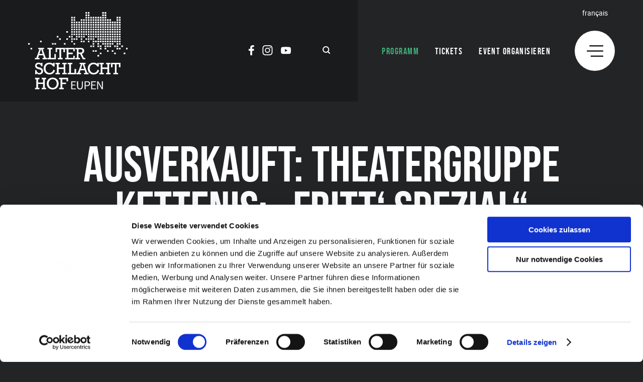

--- FILE ---
content_type: text/html; charset=UTF-8
request_url: https://www.alter-schlachthof.be/veranstaltung/theatergruppe-kettenis-fritt-spezial-2/
body_size: 9322
content:
<!doctype html>
<html lang="de-DE">
<head>
    <script>
		// Picture element HTML5 shiv
		document.createElement( "picture" );
  	</script>
	<meta charset="UTF-8">
	<meta name="viewport" content="width=device-width, initial-scale=1">
        <script id="Cookiebot" src="https://consent.cookiebot.com/uc.js" data-cbid="e3b9cd46-1b41-490d-a3b1-b222f716a945" data-blockingmode="auto" type="text/javascript"></script>
<!-- Google Tag Manager -->
        <script>(function(w,d,s,l,i){w[l]=w[l]||[];w[l].push({'gtm.start':
        new Date().getTime(),event:'gtm.js'});var f=d.getElementsByTagName(s)[0],
        j=d.createElement(s),dl=l!='dataLayer'?'&l='+l:'';j.async=true;j.src=
        'https://www.googletagmanager.com/gtm.js?id='+i+dl;f.parentNode.insertBefore(j,f);
        })(window,document,'script','dataLayer','GTM-PC7SBSL');</script>
        <!-- End Google Tag Manager -->

	<link rel="icon" href="https://www.alter-schlachthof.be/wp-content/themes/pixelpress/dist/assets/images/icons/favicon.ico" type="image/x-icon">
<link rel="apple-touch-icon" sizes="57x57" href="https://www.alter-schlachthof.be/wp-content/themes/pixelpress/dist/assets/images/icons/apple-icon-57x57.png">
<link rel="apple-touch-icon" sizes="60x60" href="https://www.alter-schlachthof.be/wp-content/themes/pixelpress/dist/assets/images/icons/apple-icon-60x60.png">
<link rel="apple-touch-icon" sizes="72x72" href="https://www.alter-schlachthof.be/wp-content/themes/pixelpress/dist/assets/images/icons/apple-icon-72x72.png">
<link rel="apple-touch-icon" sizes="76x76" href="https://www.alter-schlachthof.be/wp-content/themes/pixelpress/dist/assets/images/icons/apple-icon-76x76.png">
<link rel="apple-touch-icon" sizes="114x114" href="https://www.alter-schlachthof.be/wp-content/themes/pixelpress/dist/assets/images/icons/apple-icon-114x114.png">
<link rel="apple-touch-icon" sizes="120x120" href="https://www.alter-schlachthof.be/wp-content/themes/pixelpress/dist/assets/images/icons/apple-icon-120x120.png">
<link rel="apple-touch-icon" sizes="144x144" href="https://www.alter-schlachthof.be/wp-content/themes/pixelpress/dist/assets/images/icons/apple-icon-144x144.png">
<link rel="apple-touch-icon" sizes="152x152" href="https://www.alter-schlachthof.be/wp-content/themes/pixelpress/dist/assets/images/icons/apple-icon-152x152.png">
<link rel="apple-touch-icon" sizes="180x180" href="https://www.alter-schlachthof.be/wp-content/themes/pixelpress/dist/assets/images/icons/apple-icon-180x180.png">
<link rel="icon" type="image/png" sizes="192x192" href="https://www.alter-schlachthof.be/wp-content/themes/pixelpress/dist/assets/images/icons/android-icon-192x192.png">
<link rel="icon" type="image/png" sizes="32x32" href="https://www.alter-schlachthof.be/wp-content/themes/pixelpress/dist/assets/images/icons/favicon-32x32.png">
<link rel="icon" type="image/png" sizes="96x96" href="https://www.alter-schlachthof.be/wp-content/themes/pixelpress/dist/assets/images/icons/favicon-96x96.png">
<link rel="icon" type="image/png" sizes="16x16" href="https://www.alter-schlachthof.be/wp-content/themes/pixelpress/dist/assets/images/icons/favicon-16x16.png">
<link rel="manifest" href="https://www.alter-schlachthof.be/wp-content/themes/pixelpress/dist/assets/images/icons/manifest.json">
<meta name="msapplication-TileColor" content="#ffffff">
<meta name="msapplication-TileImage" content="https://www.alter-schlachthof.be/wp-content/themes/pixelpress/dist/assets/images/icons/ms-icon-144x144.png">
<meta name="theme-color" content="#ffffff"><meta name='robots' content='index, follow, max-image-preview:large, max-snippet:-1, max-video-preview:-1' />
        <!-- Matomo -->
        <script>
        var _paq = window._paq = window._paq || [];
        /* tracker methods like "setCustomDimension" should be called before "trackPageView" */
        _paq.push(["disableCookies"]);
        _paq.push(['trackPageView']);
        _paq.push(['enableLinkTracking']);
        (function() {
            var u="https://matomo.pixelbar.be/";
            _paq.push(['setTrackerUrl', u+'matomo.php']);
            _paq.push(['setSiteId', '42']);
            var d=document, g=d.createElement('script'), s=d.getElementsByTagName('script')[0];
            g.async=true; g.src=u+'matomo.js'; s.parentNode.insertBefore(g,s);
        })();
        </script>
        <!-- End Matomo Code -->
    <link rel="alternate" hreflang="de-de" href="https://www.alter-schlachthof.be/veranstaltung/theatergruppe-kettenis-fritt-spezial-2/" />
<link rel="alternate" hreflang="x-default" href="https://www.alter-schlachthof.be/veranstaltung/theatergruppe-kettenis-fritt-spezial-2/" />

	<!-- This site is optimized with the Yoast SEO plugin v26.7 - https://yoast.com/wordpress/plugins/seo/ -->
	<title>AUSVERKAUFT: Theatergruppe Kettenis: &quot;Fritt&#039; Spezial&quot; - Alter-Schlachthof</title>
	<meta property="og:locale" content="de_DE" />
	<meta property="og:type" content="article" />
	<meta property="og:title" content="AUSVERKAUFT: Theatergruppe Kettenis: &quot;Fritt&#039; Spezial&quot; - Alter-Schlachthof" />
	<meta property="og:description" content="Denkt man an typisch belgischen Genuss, denkt man an&#8230; Fritten. In diesem Theaterjahr dreht sich bei der Theatergruppe Kettenis alles um eine Frittenbude. Diese wird zu einem Ort der Begegnung für Bauarbeiter, Manager, Geistliche, Reisende, schräge Vögel, Ausgestoßene, einsame&#8230; und auch glückliche Menschen. Mehr als 70 Rollen werden von den 18 Schauspielern in diesem Jahr verkörpert [&hellip;]" />
	<meta property="og:url" content="https://dev.pixelbar.be/alter-schlachthof.be/veranstaltung/theatergruppe-kettenis-fritt-spezial-2/" />
	<meta property="og:site_name" content="Alter-Schlachthof" />
	<meta property="article:publisher" content="https://www.facebook.com/AlterSchlachthofEupen" />
	<meta property="article:modified_time" content="2015-11-10T13:24:29+00:00" />
	<meta property="og:image" content="https://www.alter-schlachthof.be/wp-content/uploads/2015/09/150924_TK_web.jpg" />
	<meta property="og:image:width" content="1200" />
	<meta property="og:image:height" content="600" />
	<meta property="og:image:type" content="image/jpeg" />
	<meta name="twitter:card" content="summary_large_image" />
	<meta name="twitter:label1" content="Geschätzte Lesezeit" />
	<meta name="twitter:data1" content="1 Minute" />
	<script type="application/ld+json" class="yoast-schema-graph">{"@context":"https://schema.org","@graph":[{"@type":"WebPage","@id":"https://dev.pixelbar.be/alter-schlachthof.be/veranstaltung/theatergruppe-kettenis-fritt-spezial-2/","url":"https://dev.pixelbar.be/alter-schlachthof.be/veranstaltung/theatergruppe-kettenis-fritt-spezial-2/","name":"AUSVERKAUFT: Theatergruppe Kettenis: \"Fritt' Spezial\" - Alter-Schlachthof","isPartOf":{"@id":"https://www.alter-schlachthof.be/fr/#website"},"datePublished":"2015-09-25T14:01:46+00:00","dateModified":"2015-11-10T13:24:29+00:00","breadcrumb":{"@id":"https://dev.pixelbar.be/alter-schlachthof.be/veranstaltung/theatergruppe-kettenis-fritt-spezial-2/#breadcrumb"},"inLanguage":"de","potentialAction":[{"@type":"ReadAction","target":["https://dev.pixelbar.be/alter-schlachthof.be/veranstaltung/theatergruppe-kettenis-fritt-spezial-2/"]}]},{"@type":"BreadcrumbList","@id":"https://dev.pixelbar.be/alter-schlachthof.be/veranstaltung/theatergruppe-kettenis-fritt-spezial-2/#breadcrumb","itemListElement":[{"@type":"ListItem","position":1,"name":"Startseite","item":"https://www.alter-schlachthof.be/"},{"@type":"ListItem","position":2,"name":"AUSVERKAUFT: Theatergruppe Kettenis: &#8222;Fritt&#8216; Spezial&#8220;"}]},{"@type":"WebSite","@id":"https://www.alter-schlachthof.be/fr/#website","url":"https://www.alter-schlachthof.be/fr/","name":"Alter-Schlachthof","description":"Just another WordPress site","potentialAction":[{"@type":"SearchAction","target":{"@type":"EntryPoint","urlTemplate":"https://www.alter-schlachthof.be/fr/?s={search_term_string}"},"query-input":{"@type":"PropertyValueSpecification","valueRequired":true,"valueName":"search_term_string"}}],"inLanguage":"de"}]}</script>
	<!-- / Yoast SEO plugin. -->


<link rel="alternate" title="oEmbed (JSON)" type="application/json+oembed" href="https://www.alter-schlachthof.be/wp-json/oembed/1.0/embed?url=https%3A%2F%2Fwww.alter-schlachthof.be%2Fveranstaltung%2Ftheatergruppe-kettenis-fritt-spezial-2%2F" />
<link rel="alternate" title="oEmbed (XML)" type="text/xml+oembed" href="https://www.alter-schlachthof.be/wp-json/oembed/1.0/embed?url=https%3A%2F%2Fwww.alter-schlachthof.be%2Fveranstaltung%2Ftheatergruppe-kettenis-fritt-spezial-2%2F&#038;format=xml" />
<style id='wp-img-auto-sizes-contain-inline-css'>
img:is([sizes=auto i],[sizes^="auto," i]){contain-intrinsic-size:3000px 1500px}
/*# sourceURL=wp-img-auto-sizes-contain-inline-css */
</style>
<link rel='stylesheet' id='wpml-legacy-dropdown-0-css' href='https://www.alter-schlachthof.be/wp-content/plugins/sitepress-multilingual-cms/templates/language-switchers/legacy-dropdown/style.min.css' media='all' />
<style id='wpml-legacy-dropdown-0-inline-css'>
.wpml-ls-statics-shortcode_actions{background-color:#ffffff;}.wpml-ls-statics-shortcode_actions, .wpml-ls-statics-shortcode_actions .wpml-ls-sub-menu, .wpml-ls-statics-shortcode_actions a {border-color:#cdcdcd;}.wpml-ls-statics-shortcode_actions a, .wpml-ls-statics-shortcode_actions .wpml-ls-sub-menu a, .wpml-ls-statics-shortcode_actions .wpml-ls-sub-menu a:link, .wpml-ls-statics-shortcode_actions li:not(.wpml-ls-current-language) .wpml-ls-link, .wpml-ls-statics-shortcode_actions li:not(.wpml-ls-current-language) .wpml-ls-link:link {color:#444444;background-color:#ffffff;}.wpml-ls-statics-shortcode_actions .wpml-ls-sub-menu a:hover,.wpml-ls-statics-shortcode_actions .wpml-ls-sub-menu a:focus, .wpml-ls-statics-shortcode_actions .wpml-ls-sub-menu a:link:hover, .wpml-ls-statics-shortcode_actions .wpml-ls-sub-menu a:link:focus {color:#000000;background-color:#eeeeee;}.wpml-ls-statics-shortcode_actions .wpml-ls-current-language > a {color:#444444;background-color:#ffffff;}.wpml-ls-statics-shortcode_actions .wpml-ls-current-language:hover>a, .wpml-ls-statics-shortcode_actions .wpml-ls-current-language>a:focus {color:#000000;background-color:#eeeeee;}
/*# sourceURL=wpml-legacy-dropdown-0-inline-css */
</style>
<link rel='stylesheet' id='pixelpress-stylesheet-css' href='https://www.alter-schlachthof.be/wp-content/themes/pixelpress/dist/assets/css/pixelpress.539893.css' media='all' />
<script id="wpml-cookie-js-extra">
var wpml_cookies = {"wp-wpml_current_language":{"value":"de","expires":1,"path":"/"}};
var wpml_cookies = {"wp-wpml_current_language":{"value":"de","expires":1,"path":"/"}};
//# sourceURL=wpml-cookie-js-extra
</script>
<script src="https://www.alter-schlachthof.be/wp-content/plugins/sitepress-multilingual-cms/res/js/cookies/language-cookie.js" id="wpml-cookie-js" defer data-wp-strategy="defer"></script>
<script src="https://www.alter-schlachthof.be/wp-content/plugins/sitepress-multilingual-cms/templates/language-switchers/legacy-dropdown/script.min.js" id="wpml-legacy-dropdown-0-js"></script>
<script data-cookieconsent='ignore' src="https://www.alter-schlachthof.be/wp-content/themes/pixelpress/src/assets/js/jquery-3.5.1.min.js" id="jquery-js"></script>
<link rel="https://api.w.org/" href="https://www.alter-schlachthof.be/wp-json/" /><meta name="generator" content="WPML ver:4.8.6 stt:4,3;" />

<style id='global-styles-inline-css'>
:root{--wp--preset--aspect-ratio--square: 1;--wp--preset--aspect-ratio--4-3: 4/3;--wp--preset--aspect-ratio--3-4: 3/4;--wp--preset--aspect-ratio--3-2: 3/2;--wp--preset--aspect-ratio--2-3: 2/3;--wp--preset--aspect-ratio--16-9: 16/9;--wp--preset--aspect-ratio--9-16: 9/16;--wp--preset--color--black: #000000;--wp--preset--color--cyan-bluish-gray: #abb8c3;--wp--preset--color--white: #ffffff;--wp--preset--color--pale-pink: #f78da7;--wp--preset--color--vivid-red: #cf2e2e;--wp--preset--color--luminous-vivid-orange: #ff6900;--wp--preset--color--luminous-vivid-amber: #fcb900;--wp--preset--color--light-green-cyan: #7bdcb5;--wp--preset--color--vivid-green-cyan: #00d084;--wp--preset--color--pale-cyan-blue: #8ed1fc;--wp--preset--color--vivid-cyan-blue: #0693e3;--wp--preset--color--vivid-purple: #9b51e0;--wp--preset--color--primary: #1779ba;--wp--preset--color--secondary: #767676;--wp--preset--color--success: #3adb76;--wp--preset--color--warning: #ffae00;--wp--preset--color--alert: #cc4b37;--wp--preset--gradient--vivid-cyan-blue-to-vivid-purple: linear-gradient(135deg,rgb(6,147,227) 0%,rgb(155,81,224) 100%);--wp--preset--gradient--light-green-cyan-to-vivid-green-cyan: linear-gradient(135deg,rgb(122,220,180) 0%,rgb(0,208,130) 100%);--wp--preset--gradient--luminous-vivid-amber-to-luminous-vivid-orange: linear-gradient(135deg,rgb(252,185,0) 0%,rgb(255,105,0) 100%);--wp--preset--gradient--luminous-vivid-orange-to-vivid-red: linear-gradient(135deg,rgb(255,105,0) 0%,rgb(207,46,46) 100%);--wp--preset--gradient--very-light-gray-to-cyan-bluish-gray: linear-gradient(135deg,rgb(238,238,238) 0%,rgb(169,184,195) 100%);--wp--preset--gradient--cool-to-warm-spectrum: linear-gradient(135deg,rgb(74,234,220) 0%,rgb(151,120,209) 20%,rgb(207,42,186) 40%,rgb(238,44,130) 60%,rgb(251,105,98) 80%,rgb(254,248,76) 100%);--wp--preset--gradient--blush-light-purple: linear-gradient(135deg,rgb(255,206,236) 0%,rgb(152,150,240) 100%);--wp--preset--gradient--blush-bordeaux: linear-gradient(135deg,rgb(254,205,165) 0%,rgb(254,45,45) 50%,rgb(107,0,62) 100%);--wp--preset--gradient--luminous-dusk: linear-gradient(135deg,rgb(255,203,112) 0%,rgb(199,81,192) 50%,rgb(65,88,208) 100%);--wp--preset--gradient--pale-ocean: linear-gradient(135deg,rgb(255,245,203) 0%,rgb(182,227,212) 50%,rgb(51,167,181) 100%);--wp--preset--gradient--electric-grass: linear-gradient(135deg,rgb(202,248,128) 0%,rgb(113,206,126) 100%);--wp--preset--gradient--midnight: linear-gradient(135deg,rgb(2,3,129) 0%,rgb(40,116,252) 100%);--wp--preset--font-size--small: 13px;--wp--preset--font-size--medium: 20px;--wp--preset--font-size--large: 36px;--wp--preset--font-size--x-large: 42px;--wp--preset--spacing--20: 0.44rem;--wp--preset--spacing--30: 0.67rem;--wp--preset--spacing--40: 1rem;--wp--preset--spacing--50: 1.5rem;--wp--preset--spacing--60: 2.25rem;--wp--preset--spacing--70: 3.38rem;--wp--preset--spacing--80: 5.06rem;--wp--preset--shadow--natural: 6px 6px 9px rgba(0, 0, 0, 0.2);--wp--preset--shadow--deep: 12px 12px 50px rgba(0, 0, 0, 0.4);--wp--preset--shadow--sharp: 6px 6px 0px rgba(0, 0, 0, 0.2);--wp--preset--shadow--outlined: 6px 6px 0px -3px rgb(255, 255, 255), 6px 6px rgb(0, 0, 0);--wp--preset--shadow--crisp: 6px 6px 0px rgb(0, 0, 0);}:where(.is-layout-flex){gap: 0.5em;}:where(.is-layout-grid){gap: 0.5em;}body .is-layout-flex{display: flex;}.is-layout-flex{flex-wrap: wrap;align-items: center;}.is-layout-flex > :is(*, div){margin: 0;}body .is-layout-grid{display: grid;}.is-layout-grid > :is(*, div){margin: 0;}:where(.wp-block-columns.is-layout-flex){gap: 2em;}:where(.wp-block-columns.is-layout-grid){gap: 2em;}:where(.wp-block-post-template.is-layout-flex){gap: 1.25em;}:where(.wp-block-post-template.is-layout-grid){gap: 1.25em;}.has-black-color{color: var(--wp--preset--color--black) !important;}.has-cyan-bluish-gray-color{color: var(--wp--preset--color--cyan-bluish-gray) !important;}.has-white-color{color: var(--wp--preset--color--white) !important;}.has-pale-pink-color{color: var(--wp--preset--color--pale-pink) !important;}.has-vivid-red-color{color: var(--wp--preset--color--vivid-red) !important;}.has-luminous-vivid-orange-color{color: var(--wp--preset--color--luminous-vivid-orange) !important;}.has-luminous-vivid-amber-color{color: var(--wp--preset--color--luminous-vivid-amber) !important;}.has-light-green-cyan-color{color: var(--wp--preset--color--light-green-cyan) !important;}.has-vivid-green-cyan-color{color: var(--wp--preset--color--vivid-green-cyan) !important;}.has-pale-cyan-blue-color{color: var(--wp--preset--color--pale-cyan-blue) !important;}.has-vivid-cyan-blue-color{color: var(--wp--preset--color--vivid-cyan-blue) !important;}.has-vivid-purple-color{color: var(--wp--preset--color--vivid-purple) !important;}.has-black-background-color{background-color: var(--wp--preset--color--black) !important;}.has-cyan-bluish-gray-background-color{background-color: var(--wp--preset--color--cyan-bluish-gray) !important;}.has-white-background-color{background-color: var(--wp--preset--color--white) !important;}.has-pale-pink-background-color{background-color: var(--wp--preset--color--pale-pink) !important;}.has-vivid-red-background-color{background-color: var(--wp--preset--color--vivid-red) !important;}.has-luminous-vivid-orange-background-color{background-color: var(--wp--preset--color--luminous-vivid-orange) !important;}.has-luminous-vivid-amber-background-color{background-color: var(--wp--preset--color--luminous-vivid-amber) !important;}.has-light-green-cyan-background-color{background-color: var(--wp--preset--color--light-green-cyan) !important;}.has-vivid-green-cyan-background-color{background-color: var(--wp--preset--color--vivid-green-cyan) !important;}.has-pale-cyan-blue-background-color{background-color: var(--wp--preset--color--pale-cyan-blue) !important;}.has-vivid-cyan-blue-background-color{background-color: var(--wp--preset--color--vivid-cyan-blue) !important;}.has-vivid-purple-background-color{background-color: var(--wp--preset--color--vivid-purple) !important;}.has-black-border-color{border-color: var(--wp--preset--color--black) !important;}.has-cyan-bluish-gray-border-color{border-color: var(--wp--preset--color--cyan-bluish-gray) !important;}.has-white-border-color{border-color: var(--wp--preset--color--white) !important;}.has-pale-pink-border-color{border-color: var(--wp--preset--color--pale-pink) !important;}.has-vivid-red-border-color{border-color: var(--wp--preset--color--vivid-red) !important;}.has-luminous-vivid-orange-border-color{border-color: var(--wp--preset--color--luminous-vivid-orange) !important;}.has-luminous-vivid-amber-border-color{border-color: var(--wp--preset--color--luminous-vivid-amber) !important;}.has-light-green-cyan-border-color{border-color: var(--wp--preset--color--light-green-cyan) !important;}.has-vivid-green-cyan-border-color{border-color: var(--wp--preset--color--vivid-green-cyan) !important;}.has-pale-cyan-blue-border-color{border-color: var(--wp--preset--color--pale-cyan-blue) !important;}.has-vivid-cyan-blue-border-color{border-color: var(--wp--preset--color--vivid-cyan-blue) !important;}.has-vivid-purple-border-color{border-color: var(--wp--preset--color--vivid-purple) !important;}.has-vivid-cyan-blue-to-vivid-purple-gradient-background{background: var(--wp--preset--gradient--vivid-cyan-blue-to-vivid-purple) !important;}.has-light-green-cyan-to-vivid-green-cyan-gradient-background{background: var(--wp--preset--gradient--light-green-cyan-to-vivid-green-cyan) !important;}.has-luminous-vivid-amber-to-luminous-vivid-orange-gradient-background{background: var(--wp--preset--gradient--luminous-vivid-amber-to-luminous-vivid-orange) !important;}.has-luminous-vivid-orange-to-vivid-red-gradient-background{background: var(--wp--preset--gradient--luminous-vivid-orange-to-vivid-red) !important;}.has-very-light-gray-to-cyan-bluish-gray-gradient-background{background: var(--wp--preset--gradient--very-light-gray-to-cyan-bluish-gray) !important;}.has-cool-to-warm-spectrum-gradient-background{background: var(--wp--preset--gradient--cool-to-warm-spectrum) !important;}.has-blush-light-purple-gradient-background{background: var(--wp--preset--gradient--blush-light-purple) !important;}.has-blush-bordeaux-gradient-background{background: var(--wp--preset--gradient--blush-bordeaux) !important;}.has-luminous-dusk-gradient-background{background: var(--wp--preset--gradient--luminous-dusk) !important;}.has-pale-ocean-gradient-background{background: var(--wp--preset--gradient--pale-ocean) !important;}.has-electric-grass-gradient-background{background: var(--wp--preset--gradient--electric-grass) !important;}.has-midnight-gradient-background{background: var(--wp--preset--gradient--midnight) !important;}.has-small-font-size{font-size: var(--wp--preset--font-size--small) !important;}.has-medium-font-size{font-size: var(--wp--preset--font-size--medium) !important;}.has-large-font-size{font-size: var(--wp--preset--font-size--large) !important;}.has-x-large-font-size{font-size: var(--wp--preset--font-size--x-large) !important;}
/*# sourceURL=global-styles-inline-css */
</style>
</head>

<body class="wp-singular event-template-default single single-event postid-988 wp-theme-pixelpress ">

<div class="offcanvas-wrapper" data-from="right" data-push="false">

	<div class="offcanvas-content">

		<div id="page" class="site">
			<a class="skip-link screen-reader-text" href="#content">Skip to content</a>

			<header id="masthead" class="site-header">

			<div class="inner-wrapper">

				<div class="logo-wrapper">
					<a class="logo-item" href="https://www.alter-schlachthof.be">							<img width="198" height="154" src="https://www.alter-schlachthof.be/wp-content/themes/pixelpress/dist/assets/images/logo.svg" alt="Alter-Schlachthof" />
					</a>
					<div class="servicenav-header">
						<div class="socials-wrapper"><ul class="socials" role="list"><li><a href="https://www.facebook.com/AlterSchlachthofEupen/" target="_blank" aria-label="Social Icon"><svg width="11" height="20" xmlns="http://www.w3.org/2000/svg"><path d="M7.974 0C5.207 0 3.288 1.582 3.2 4.49l-.003.21v2.62H0v3.557h3.197V20h3.837v-9.123h3.185l.488-3.557H7.034V5.048c0-.984.267-1.678 1.664-1.728l.166-.003h1.969V.144l-.235-.027L10.1.075 9.784.054 9.045.019 8.632.007 8.198.001 7.974 0Z" fill="currentcolor" fill-rule="nonzero"/></svg></a></li><li><a href="https://www.instagram.com/alter_schlachthof_be/?hl=de" target="_blank" aria-label="Social Icon"><svg width="21" height="20" xmlns="http://www.w3.org/2000/svg"><path d="M10.5 1.802c2.67 0 2.986.01 4.04.058.975.045 1.504.208 1.857.344.467.182.8.399 1.15.748.35.35.566.684.748 1.15.137.353.3.882.344 1.857.048 1.055.058 1.37.058 4.041 0 2.67-.01 2.986-.058 4.04-.044.976-.207 1.505-.344 1.858-.182.466-.398.8-.748 1.15-.35.35-.683.566-1.15.748-.353.137-.882.3-1.857.344-1.054.048-1.37.058-4.04.058-2.671 0-2.987-.01-4.042-.058-.975-.045-1.504-.207-1.857-.344a3.098 3.098 0 0 1-1.15-.748 3.098 3.098 0 0 1-.747-1.15c-.137-.353-.3-.882-.345-1.857-.048-1.055-.058-1.37-.058-4.041 0-2.67.01-2.986.058-4.04.045-.976.208-1.505.345-1.858.181-.466.398-.8.748-1.15.35-.35.683-.566 1.15-.748.352-.136.881-.3 1.856-.344 1.055-.048 1.371-.058 4.041-.058ZM10.5 0C7.782 0 7.442.012 6.375.06 5.312.11 4.585.278 3.95.525a4.902 4.902 0 0 0-1.771 1.153A4.902 4.902 0 0 0 1.024 3.45C.777 4.086.608 4.813.56 5.877.511 6.944.5 7.284.5 10s.012 3.056.06 4.123c.049 1.064.218 1.791.465 2.427a4.902 4.902 0 0 0 1.154 1.772 4.902 4.902 0 0 0 1.77 1.153c.637.247 1.364.416 2.428.465 1.067.049 1.407.06 4.123.06s3.057-.011 4.123-.06c1.065-.049 1.791-.218 2.428-.465a4.902 4.902 0 0 0 1.77-1.153 4.902 4.902 0 0 0 1.154-1.772c.247-.636.416-1.363.465-2.427.049-1.067.06-1.407.06-4.123s-.011-3.056-.06-4.123c-.049-1.064-.218-1.791-.465-2.427a4.902 4.902 0 0 0-1.153-1.772A4.902 4.902 0 0 0 17.05.525C16.413.278 15.687.109 14.622.06 13.556.012 13.215 0 10.5 0Zm0 4.865a5.135 5.135 0 1 0 0 10.27 5.135 5.135 0 0 0 0-10.27Zm0 8.468a3.333 3.333 0 1 1 0-6.666 3.333 3.333 0 0 1 0 6.666Zm6.537-8.671a1.2 1.2 0 1 1-2.4 0 1.2 1.2 0 0 1 2.4 0Z" fill="#FFF" fill-rule="nonzero"/></svg></a></li><li><a href="https://www.youtube.com/channel/UCkJw7ORdboh3mWIh_sXPftA" target="_blank" aria-label="Social Icon"><svg width="21" height="15" xmlns="http://www.w3.org/2000/svg"><path d="M10.247.333h.07l.309.002c1.482.01 6.035.068 7.328.421a2.514 2.514 0 0 1 1.77 1.77c.661 2.66.508 6.859.013 9.62a2.514 2.514 0 0 1-1.77 1.77c-1.404.383-6.651.42-7.638.423h-.321c-.987-.003-6.234-.04-7.638-.423a2.514 2.514 0 0 1-1.77-1.77C-.065 9.5.118 5.296.587 2.54a2.514 2.514 0 0 1 1.77-1.77C3.687.406 8.467.345 9.805.335l.26-.002h.05Zm-2.08 4.002v6.003l5.183-3.002-5.182-3.001Z" fill="#FFF" fill-rule="nonzero"/></svg></a></li></ul></div>						<div class="button-search-wrapper">
    <button class="search-button" id="searchopenbutton">
    <svg width="16" height="15" xmlns="http://www.w3.org/2000/svg"><path d="M6.754 0c3.639 0 6.588 2.905 6.588 6.49 0 1.475-.5 2.836-1.342 3.926l2.864 2.821a1.003 1.003 0 0 1 0 1.434l-.032.032a1.04 1.04 0 0 1-1.456 0l-2.901-2.858a6.628 6.628 0 0 1-3.72 1.134c-3.64 0-6.59-2.906-6.59-6.49S3.116 0 6.756 0Zm0 1.947c-2.547 0-4.612 2.034-4.612 4.542 0 2.509 2.065 4.543 4.612 4.543s4.612-2.034 4.612-4.543c0-2.508-2.065-4.542-4.612-4.542Z" fill="currentcolor" fill-rule="evenodd"/></svg>
    </button>
</div>
 
					</div>

				</div>


					<div class="outer-nav-wrapper">			
						<nav id="site-navigation" class="main-navigation">
							<div class="menu-hauptmenue-container"><ul id="menu-hauptmenue" class="menu"><li id="menu-item-13982" class="menu-item menu-item-type-post_type menu-item-object-page menu-item-13982 current"><a href="https://www.alter-schlachthof.be/programm/">Programm</a></li>
<li id="menu-item-13983" class="menu-item menu-item-type-post_type menu-item-object-page menu-item-13983"><a href="https://www.alter-schlachthof.be/tickets/">Tickets</a></li>
<li id="menu-item-13986" class="menu-item menu-item-type-post_type menu-item-object-page menu-item-13986"><a href="https://www.alter-schlachthof.be/saalvermietung/">Event organisieren</a></li>
</ul></div> 
							<div class="menu-icon-wrapper">
								<div class="langswitch"><a class="active" href="https://www.alter-schlachthof.be/fr/">Français</a></div>								<button class="menu-icon" type="button" aria-label="Menu">
									<svg width="33" height="23" xmlns="http://www.w3.org/2000/svg"><g fill="currentcolor" fill-rule="evenodd"><path d="M31.75 20.444c.69 0 1.25.56 1.25 1.25v.056c0 .69-.56 1.25-1.25 1.25H8.865c-.69 0-1.25-.56-1.25-1.25v-.056c0-.69.56-1.25 1.25-1.25H31.75ZM31.75 10.222c.69 0 1.25.56 1.25 1.25v.056c0 .69-.56 1.25-1.25 1.25H1.25c-.69 0-1.25-.56-1.25-1.25v-.056c0-.69.56-1.25 1.25-1.25h30.5ZM31.75 0C32.44 0 33 .56 33 1.25v.056c0 .69-.56 1.25-1.25 1.25H6.327c-.69 0-1.25-.56-1.25-1.25V1.25c0-.69.56-1.25 1.25-1.25H31.75Z"/></g></svg>
								</button>
							</div>
						</nav><!-- #site-navigation -->

					</div>
				</div>

			</header><!-- #masthead -->


			<div id="content" class="site-content">
		<main id="main" class="site-main">
			
			<div id="post-988" class="post-988 event type-event status-publish hentry event-categories-theater">
				<section class="entry-header-wrapper entry-header-events">
    <header class="entry-header">
        <h1>AUSVERKAUFT: Theatergruppe Kettenis: &#8222;Fritt&#8216; Spezial&#8220;</h1><div class="datetime-wrapper"><time class="date" datetime="2015-11-28 20:00">28.11.2015</time><time class="time">20:00</time></div>                <div class="header-image">
                                                <picture>
                            <img 
                                data-sizes="auto" 
                                width="1200" 
                                height="600" 
                                                                alt="please credit © Denny Renshaw"
                                src="" 
                                srcset="
                                    https://www.alter-schlachthof.be/wp-content/uploads/2015/09/150924_TK_web-600x300.jpg 600w,
                                    https://www.alter-schlachthof.be/wp-content/uploads/2015/09/150924_TK_web-800x400.jpg 800w,
                                    https://www.alter-schlachthof.be/wp-content/uploads/2015/09/150924_TK_web-1000x500.jpg 1000w,
                                    https://www.alter-schlachthof.be/wp-content/uploads/2015/09/150924_TK_web.jpg 1400w,
                                    https://www.alter-schlachthof.be/wp-content/uploads/2015/09/150924_TK_web.jpg 1800w,
                                " 
                                />
                        </picture>
                </div>
            <div class="ticketbar-wrapper">
    <div class="inner-wrapper">
        <span class="label">Tickets</span>
        <div class="ticket-inner">
            <div class="button-wrapper"><a class="event-button button online" href="" target="_blank">Online-Tickets</a></div>        </div>
    </div>
</div>

    </header>	
</section>				<div class="entry-content">

											<div class="content-section block-editor-wrapper">
							<div class="inner-wrapper">
								<div class="intro">Alle Aufführungen von "Fritt' Spezial" sind ausverkauft.  Der Kartenvorverkauf wurde gestoppt.  Wir danken für Ihr Verständnis.</div>
							</div>
						</div>
					    <section class="content-section classic-content editor-styles">
        <article>
            <div class="inner-wrapper">
                <p>Denkt man an typisch belgischen Genuss, denkt man an&#8230; Fritten. In diesem Theaterjahr dreht sich bei der Theatergruppe Kettenis alles um eine Frittenbude. Diese wird zu einem Ort der Begegnung für Bauarbeiter, Manager, Geistliche, Reisende, schräge Vögel, Ausgestoßene, einsame&#8230; und auch glückliche Menschen.</p>
<p>Mehr als 70 Rollen werden von den 18 Schauspielern in diesem Jahr verkörpert werden.<br />
Eine neue Heimat haben sie in diesem Theaterjahr, mit ihrem den ostbelgischen Gegebenheiten angepassten Stück, im Kulturzentrum Alter Schlachthof in Eupen gefunden.</p>
<p>Es spielen: Anne Schröder, Bruno Schwall, Stephan Mathieu, John Vomberg, Florence Schreuer, Heike Verheggen, Markus Hendrich, Marie-Anne Plumacher, Philippe Klein, Christine Ernst, Masha Wappen, Hubert Beckers, Janina Lopez-Torrejon, Stefan Mommer, Birgit Offermann, Katharina Krings, Claudia Schröder, Petra Schmitz.</p>
<p>Technik: Bruno Krings; Regie: Petra Schmitz</p>
<p>Vorverkauf:</p>
<ul>
<li>Chudoscnik Sunergia, Rotenbergplatz 19, 4700 Eupen</li>
<li>Zeitschriften Creutz, Eupen</li>
<li>Bäckerei Reul, Kettenis</li>
<li>Birgits Haarstudio, Kettenis</li>
<li>Anne Schröder, Theatergruppe Kettenis</li>
</ul>
<p>Achtung! Kein Online-Vorverkauf</p>
            </div>
        </article>
    </section>
				</div>
			</div>


		
		</main><!-- #main -->
						</div>					<footer id="colophon" class="site-footer">
						<div class="block-cards-wrapper adslots"><div class="inner-wrapper"><ul class="card-wrapper"><li class='slide-wrapper card-item no-content' data-slides='[{"img":"https:\/\/www.alter-schlachthof.be\/wp-content\/uploads\/2025\/03\/rombannerwebsitesunergia700x583pxl5-336x280.jpg","caption":"","width":1458,"height":1215,"url":"https:\/\/www.rom1961.com\/de\/"},{"img":"https:\/\/www.alter-schlachthof.be\/wp-content\/uploads\/2025\/03\/rombannerwebsitesunergia700x583pxl4-336x280.jpg","caption":"","width":1458,"height":1215,"url":"https:\/\/www.rom1961.com\/de\/"},{"img":"https:\/\/www.alter-schlachthof.be\/wp-content\/uploads\/2025\/03\/rombannerwebsitesunergia700x583pxl3-336x280.jpg","caption":"","width":1458,"height":1215,"url":"https:\/\/www.rom1961.com\/de\/"},{"img":"https:\/\/www.alter-schlachthof.be\/wp-content\/uploads\/2025\/03\/rombannerwebsitesunergia700x583pxl-336x280.jpg","caption":"","width":1458,"height":1215,"url":"https:\/\/www.rom1961.com\/de\/"},{"img":"https:\/\/www.alter-schlachthof.be\/wp-content\/uploads\/2024\/01\/rom1961sunergia-banner-336x280.jpg","caption":"","width":700,"height":583,"url":"https:\/\/www.rom1961.com\/de\/"}]' data-label='Sponsoren-Inhalt'></li><li class='slide-wrapper card-item no-content' data-slides='[{"img":"https:\/\/www.alter-schlachthof.be\/wp-content\/uploads\/2022\/11\/banimago336x280d.jpg","caption":"","width":336,"height":280,"url":"https:\/\/www.kbc.be\/privatkunden\/de.html?zone=topnav"}]' data-label='Sponsoren-Inhalt'></li></ul></div></div>						    <div class="footer-text-wrapper">
        <div class="inner-wrapper">
            <header>
                                <h5 class="title">Veranstaltung verpasst?</h5>            </header>
            <div class="button-wrapper"><a class="button" href="https://www.alter-schlachthof.be/newsletter/" target="">Jetzt unseren Newsletter abonnieren</a></div>        </div>
    </div>
 
						<section class="footer-logos-wrapper">
							<div class="inner-wrapper">
								<div class="footer-logos-big footer-logo-wrapper"><div class="footer-logos"><a href="https://www.rom1961.com/de/" target="_blank" class="item"><img class="lazyload" loading="lazy" width="2263" height="512" data-src="https://www.alter-schlachthof.be/wp-content/uploads/2022/02/rom_Logo_CMYK-300x68.png" alt="rom_Logo_CMYK.png"></a><a href="https://www.kbc.be/privatkunden/de.html?zone=topnav" target="_blank" class="item"><img class="lazyload" loading="lazy" width="170" height="134" data-src="https://www.alter-schlachthof.be/wp-content/uploads/2021/03/KBC_Logo_Farbe.jpg" alt="KBC_Logo_Farbe.jpg"></a></div></div>								<div class="footer-logos-small footer-logo-wrapper"><div class="footer-logos"><a href="https://www.eupen.be/" target="_blank" class="item"><img class="lazyload" loading="lazy" width="344" height="400" data-src="https://www.alter-schlachthof.be/wp-content/uploads/2022/11/eupen-logo-bk-1-344x400-1-129x150.jpg" alt="eupen-logo-bk-1-344x400-1.jpg"></a><a href="https://www.eupen.be/" target="_blank" class="item"><img class="lazyload" loading="lazy" width="1772" height="1772" data-src="https://www.alter-schlachthof.be/wp-content/uploads/2022/11/rzlogo-tilia-4c-150x150.png" alt="rzlogo-tilia-4c.png"></a><a href="http://www.ostbelgienlive.be/" target="_blank" class="item"><img class="lazyload" loading="lazy" width="1654" height="709" data-src="https://www.alter-schlachthof.be/wp-content/uploads/2022/11/ostbelgienlogocolorcmyk-150x64.jpg" alt="ostbelgienlogocolorcmyk.jpg"></a><a href="http://www.provincedeliege.be/" target="_blank" class="item"><img class="lazyload" loading="lazy" width="85" height="56" data-src="https://www.alter-schlachthof.be/wp-content/uploads/2022/11/provinzlg.jpg" alt="provinzlg.jpg"></a><a href="https://www.federation-wallonie-bruxelles.be/" target="_blank" class="item"><img class="lazyload" loading="lazy" width="2486" height="2382" data-src="https://www.alter-schlachthof.be/wp-content/uploads/2022/11/fwbvertipantone1-150x144.png" alt="fwbvertipantone1.png"></a><a href="https://brillekoonen.be/" target="_blank" class="item"><img class="lazyload" loading="lazy" width="2036" height="2035" data-src="https://www.alter-schlachthof.be/wp-content/uploads/2022/11/brillekoonen-logoeupen-kopie-150x150.jpg" alt="brillekoonen-logoeupen-kopie.jpg"></a><a href="https://haacht.com/en/brands/beers/eupener-bier/" target="_blank" class="item"><img class="lazyload" loading="lazy" width="311" height="400" data-src="https://www.alter-schlachthof.be/wp-content/uploads/2022/11/eupenerbierlogo2013-311x400-1-117x150.jpg" alt="eupenerbierlogo2013-311x400-1.jpg"></a><a href="https://www.grenzecho.net/" target="_blank" class="item"><img class="lazyload" loading="lazy" width="14145" height="4483" data-src="https://www.alter-schlachthof.be/wp-content/uploads/2024/03/ge-medialogofinallitho-150x48.jpg" alt="GE Media Logo"></a><a href="https://brf.be/" target="_blank" class="item"><img class="lazyload" loading="lazy" width="400" height="119" data-src="https://www.alter-schlachthof.be/wp-content/uploads/2022/11/brflogo-posrgb1506-400x119-1-150x45.png" alt="brflogo-posrgb1506-400x119-1.png"></a><a href="https://www.klenkes.de/" target="_blank" class="item"><img class="lazyload" loading="lazy" width="400" height="137" data-src="https://www.alter-schlachthof.be/wp-content/uploads/2022/11/klenkeslogo2009rgb-400x137-1-150x51.jpg" alt="klenkeslogo2009rgb-400x137-1.jpg"></a></div></div> 
							</div>
						</section>


						<nav class="footer-menu-wrapper"><ul id="menu-footermenue" class="footer-menu"><li id="menu-item-13988" class="menu-item menu-item-type-post_type menu-item-object-page menu-item-13988"><a href="https://www.alter-schlachthof.be/kontakt/">Kontakt</a></li>
<li id="menu-item-13989" class="menu-item menu-item-type-post_type menu-item-object-page menu-item-13989"><a href="https://www.alter-schlachthof.be/erklaerung-zur-barrierefreiheit/">Erklärung zur Barrierefreiheit</a></li>
<li id="menu-item-13990" class="menu-item menu-item-type-post_type menu-item-object-page menu-item-13990"><a href="https://www.alter-schlachthof.be/datenschutzerklaerung/">Datenschutzbestimmungen</a></li>
<li id="menu-item-13991" class="menu-item menu-item-type-post_type menu-item-object-page menu-item-13991"><a href="https://www.alter-schlachthof.be/impressum/">Impressum</a></li>
</ul></nav> 
					</footer>
					<div class="copyright"><p>Webwork by <a href="https://www.pixelbar.be" target="_blank" rel="noopener">Pixelbar</a> &amp; <a href="https://www.pavonet.be" target="_blank" rel="noopener">Pavonet</a></p>
</div>					
				</div>			</div>
			<div class="offcanvas-menu">
    <div class="closebutton-langswitch-wrapper">
        <div class="button-langswitch">
            <div class="button-search-wrapper">
    <button class="search-button" id="searchopenbutton">
    <svg width="16" height="15" xmlns="http://www.w3.org/2000/svg"><path d="M6.754 0c3.639 0 6.588 2.905 6.588 6.49 0 1.475-.5 2.836-1.342 3.926l2.864 2.821a1.003 1.003 0 0 1 0 1.434l-.032.032a1.04 1.04 0 0 1-1.456 0l-2.901-2.858a6.628 6.628 0 0 1-3.72 1.134c-3.64 0-6.59-2.906-6.59-6.49S3.116 0 6.756 0Zm0 1.947c-2.547 0-4.612 2.034-4.612 4.542 0 2.509 2.065 4.543 4.612 4.543s4.612-2.034 4.612-4.543c0-2.508-2.065-4.542-4.612-4.542Z" fill="currentcolor" fill-rule="evenodd"/></svg>
    </button>
</div>
 
            <div class="langswitch"><a class="active" href="https://www.alter-schlachthof.be/fr/">Français</a></div>        </div>
        <button class="offcanvas-close-button close-button"  title="close">
            <svg width="26" height="25" xmlns="http://www.w3.org/2000/svg"><path d="m3.12.813 9.88 9.88 9.88-9.88a1.25 1.25 0 0 1 1.768 0l.039.04a1.25 1.25 0 0 1 0 1.767l-9.88 9.88 9.88 9.88a1.25 1.25 0 0 1 0 1.768l-.04.039a1.25 1.25 0 0 1-1.767 0L13 14.307l-9.88 9.88a1.25 1.25 0 0 1-1.768 0l-.039-.04a1.25 1.25 0 0 1 0-1.767l9.88-9.88-9.88-9.88a1.25 1.25 0 0 1 0-1.768l.04-.039a1.25 1.25 0 0 1 1.767 0Z" fill="currentcolor" fill-rule="evenodd"/></svg>
        </button>
    </div>
       
  
    <nav id="offcanvas-navigation" class="offcanvas-navigation">
        <div class="inner-wrapper">
            <ul id="menu-hauptmenue-1" role="list" class="vertical menu" data-accordion-menu data-submenu-toggle="true"><li class="menu-item menu-item-type-post_type menu-item-object-page menu-item-13982 current"><a href="https://www.alter-schlachthof.be/programm/">Programm</a></li>
<li class="menu-item menu-item-type-post_type menu-item-object-page menu-item-13983"><a href="https://www.alter-schlachthof.be/tickets/">Tickets</a></li>
<li class="menu-item menu-item-type-post_type menu-item-object-page menu-item-13986"><a href="https://www.alter-schlachthof.be/saalvermietung/">Event organisieren</a></li>
</ul>            <ul id="menu-servicenavi" class="servicenav"><li id="menu-item-13993" class="menu-item menu-item-type-post_type menu-item-object-page menu-item-13993"><a href="https://www.alter-schlachthof.be/kontakt/">Kontakt</a></li>
<li id="menu-item-13992" class="menu-item menu-item-type-post_type menu-item-object-page menu-item-13992"><a href="https://www.alter-schlachthof.be/anreise/">Anreise</a></li>
<li id="menu-item-21185" class="menu-item menu-item-type-post_type menu-item-object-page menu-item-21185"><a href="https://www.alter-schlachthof.be/praktikum-jobs/">Praktikum &#038; Jobs</a></li>
<li id="menu-item-13996" class="menu-item menu-item-type-post_type menu-item-object-page menu-item-13996"><a href="https://www.alter-schlachthof.be/schlachthof/barrierefreiheit/">Barrierefreiheit</a></li>
<li id="menu-item-16495" class="menu-item menu-item-type-post_type menu-item-object-page menu-item-16495"><a href="https://www.alter-schlachthof.be/bistro/">Bistro</a></li>
<li id="menu-item-13994" class="menu-item menu-item-type-post_type menu-item-object-page menu-item-13994"><a href="https://www.alter-schlachthof.be/schlachthof/geschichte/">Geschichte</a></li>
<li id="menu-item-13995" class="menu-item menu-item-type-post_type menu-item-object-page menu-item-13995"><a href="https://www.alter-schlachthof.be/programm/archiv/">Programm-Archiv</a></li>
<li id="menu-item-13998" class="menu-item menu-item-type-post_type menu-item-object-page menu-item-13998"><a href="https://www.alter-schlachthof.be/galerie/">Galerie</a></li>
<li id="menu-item-16498" class="menu-item menu-item-type-post_type menu-item-object-page menu-item-16498"><a href="https://www.alter-schlachthof.be/newsletter/">Newsletter</a></li>
</ul>        </div>
    </nav>


            <picture>
            <img 
                data-sizes="auto" 
                width="1000" 
                height="800" 
                class="lazyload menuimg" 
                loading="lazy" 
                alt="Alter-Schlachthof-1-c-Edgar-Cuertz-sw"
                data-src="https://www.alter-schlachthof.be/wp-content/uploads/2022/11/alter-schlachthof-1-c-edgar-cuertz-sw.jpg" 
                data-srcset="
                    https://www.alter-schlachthof.be/wp-content/uploads/2022/11/alter-schlachthof-1-c-edgar-cuertz-sw-712x400.jpg 712w,
                    https://www.alter-schlachthof.be/wp-content/uploads/2022/11/alter-schlachthof-1-c-edgar-cuertz-sw-800x600.jpg 800w,
                    https://www.alter-schlachthof.be/wp-content/uploads/2022/11/alter-schlachthof-1-c-edgar-cuertz-sw-1000x800.jpg 1000w,
                    https://www.alter-schlachthof.be/wp-content/uploads/2022/11/alter-schlachthof-1-c-edgar-cuertz-sw.jpg 1400w,
                    https://www.alter-schlachthof.be/wp-content/uploads/2022/11/alter-schlachthof-1-c-edgar-cuertz-sw.jpg 1800w,
                " 
                />
        </picture>  
    </div>
			<div class="overlay-search-wrapper" id="searchoverlay">
    <button class="search-close-button" id="searchclosebutton">
        <svg width="26" height="25" xmlns="http://www.w3.org/2000/svg"><path d="m3.12.813 9.88 9.88 9.88-9.88a1.25 1.25 0 0 1 1.768 0l.039.04a1.25 1.25 0 0 1 0 1.767l-9.88 9.88 9.88 9.88a1.25 1.25 0 0 1 0 1.768l-.04.039a1.25 1.25 0 0 1-1.767 0L13 14.307l-9.88 9.88a1.25 1.25 0 0 1-1.768 0l-.039-.04a1.25 1.25 0 0 1 0-1.767l9.88-9.88-9.88-9.88a1.25 1.25 0 0 1 0-1.768l.04-.039a1.25 1.25 0 0 1 1.767 0Z" fill="currentcolor" fill-rule="evenodd"/></svg>
    </button>

    <form role="search" method="get" class="search-form" action="https://www.alter-schlachthof.be/programm/">
	<label>
	  <span class="screen-reader-text">Suche nach:</span>
		<input type="search" class="search-field" placeholder="Veranstaltung suchen" value="" name="search" title="Suchbegriff" />
	</label>
	<input type="submit" class="button" value="Jetzt suchen" /> 
</form>
</div>

		</div>
		
		<script type="speculationrules">
{"prefetch":[{"source":"document","where":{"and":[{"href_matches":"/*"},{"not":{"href_matches":["/wp-*.php","/wp-admin/*","/wp-content/uploads/*","/wp-content/*","/wp-content/plugins/*","/wp-content/themes/pixelpress/*","/*\\?(.+)"]}},{"not":{"selector_matches":"a[rel~=\"nofollow\"]"}},{"not":{"selector_matches":".no-prefetch, .no-prefetch a"}}]},"eagerness":"conservative"}]}
</script>
<script id="pixelpress-js-js-extra">
var eventfilter = {"ajaxurl":"https://www.alter-schlachthof.be/wp-admin/admin-ajax.php","nonce":"a22bac6b2d"};
//# sourceURL=pixelpress-js-js-extra
</script>
<script data-cookieconsent='ignore' src="https://www.alter-schlachthof.be/wp-content/themes/pixelpress/dist/assets/js/pixelpress.539893.js" id="pixelpress-js-js"></script>
	</body>
</html>


--- FILE ---
content_type: image/svg+xml
request_url: https://www.alter-schlachthof.be/wp-content/themes/pixelpress/dist/assets/images/logo.svg
body_size: 2398
content:
<svg width="154" height="120" xmlns="http://www.w3.org/2000/svg"><g fill="#FFF" fill-rule="evenodd"><path d="M19.902 57.462h.236l2.355 7.464h-5.05l2.46-7.464Zm-2.329 13.566h-2.172l1.387-4.033h6.386l1.308 4.033h-2.198v2.226h6.961v-2.226h-1.989l-4.789-13.566h2.094v-1.99H15.48v1.99h2.093l-4.867 13.566H10.56v2.226h7.013v-2.226ZM42.957 64.979h-2.46v6.049h-5.548v-13.33H37.2v-2.226h-7.275v2.226h2.355v13.33h-2.355v2.226h13.032zM56.827 62.229v-6.757H42.433v6.757h2.198v-4.531h3.664v13.33h-2.329v2.226h7.328v-2.226h-2.33v-13.33h3.664v4.531zM72.083 60.814v-5.342H57.349v2.226h2.303v13.33h-2.303v2.226h14.734v-5.473h-2.199v3.247h-7.563v-5.814h6.595v-2.226h-6.595v-5.29h7.563v3.116zM77.892 57.698h3.245c1.7 0 2.8.838 2.8 2.41 0 1.178-.523 2.592-3.036 2.592h-3.01v-5.002Zm2.303 13.33h-2.303v-6.102h2.538l4.03 8.328h3.847v-2.226h-2.172l-3.14-6.469c2.381-.602 3.664-2.173 3.664-4.451 0-2.698-1.65-4.636-5.653-4.636h-8.218v2.226h2.434v13.33h-2.434v2.226h7.407v-2.226ZM10.874 90.034v6.442h2.198V95.01c1.283 1.179 2.748 1.754 4.37 1.754 3.22 0 5.627-2.226 5.627-5.237 0-1.44-.575-2.881-1.518-3.824-2.067-2.068-6.333-1.833-7.72-3.22-.366-.368-.602-.917-.602-1.52 0-1.361 1.178-2.278 2.983-2.278 1.623 0 2.801.655 3.77 2.069v1.23h2.197v-5.368h-2.198v1.179c-1.204-.917-2.564-1.388-3.978-1.388-2.67 0-5.181 1.57-5.181 4.87 0 1.493.497 2.54 1.177 3.222 2.774 2.776 8.349 1.571 8.349 5.054 0 1.702-1.335 2.985-3.14 2.985-1.702 0-3.01-1.021-4.136-2.933v-1.57h-2.198ZM32.934 80.763c2.512 0 4.71 1.389 5.732 3.64h2.303v-5.708h-2.303v1.623c-1.544-1.23-3.612-1.912-5.862-1.912-5.339 0-8.846 3.667-8.846 9.193 0 5.394 3.638 9.166 8.898 9.166 4.292 0 7.563-2.357 8.61-6.233l-2.33-1.284c-.89 3.51-3.69 5.107-6.097 5.107-3.507 0-6.15-2.96-6.15-6.835 0-3.928 2.513-6.757 6.045-6.757M59.522 80.921v-2.226h-6.778v2.226h2.094v5.08h-7.773v-5.08h2.094v-2.226h-6.778v2.226h2.015V94.25h-2.015v2.227h6.778V94.25h-2.094v-6.023h7.773v6.023h-2.094v2.227h6.778V94.25h-2.015V80.921zM71.663 94.251h-5.547v-13.33h2.25v-2.226h-7.275v2.226h2.355v13.33h-2.355v2.226h13.032v-8.276h-2.46zM81.555 88.149l2.46-7.464h.235l2.356 7.464h-5.05Zm4.841 8.327h6.962v-2.225h-1.99L86.58 80.685h2.093v-1.99h-9.08v1.99h2.093l-4.868 13.566h-2.146v2.225h7.014v-2.225h-2.172l1.387-4.034h6.385l1.309 4.034h-2.199v2.225ZM101.077 96.764c4.292 0 7.563-2.356 8.61-6.232l-2.33-1.284c-.89 3.51-3.69 5.107-6.097 5.107-3.507 0-6.15-2.959-6.15-6.835 0-3.928 2.512-6.757 6.045-6.757 2.512 0 4.71 1.388 5.731 3.64h2.304v-5.708h-2.304v1.623c-1.544-1.23-3.611-1.911-5.862-1.911-5.338 0-8.845 3.666-8.845 9.192 0 5.395 3.637 9.165 8.898 9.165M120.441 80.921h2.094v5.08h-7.772v-5.08h2.093v-2.226h-6.778v2.226h2.015V94.25h-2.015v2.227h6.778V94.25h-2.093v-6.023h7.772v6.023h-2.094v2.227h6.778V94.25h-2.015V80.921h2.015v-2.226h-6.778zM128.186 85.451h2.199v-4.53h3.664v13.33h-2.33v2.226h7.328v-2.226h-2.329v-13.33h3.664v4.53h2.198v-6.756h-14.394zM21.054 104.143h2.094v5.08h-7.773v-5.08h2.094v-2.226h-6.778v2.226h2.015v13.33h-2.015v2.226h6.778v-2.226h-2.094v-6.024h7.773v6.024h-2.094v2.226h6.778v-2.226h-2.015v-13.33h2.015v-2.226h-6.778zM37.959 117.63c-3.533 0-6.255-2.986-6.255-6.81 0-3.849 2.722-6.834 6.255-6.834s6.254 2.985 6.254 6.835c0 3.823-2.721 6.809-6.254 6.809m0-16.001c-5.34 0-9.186 3.823-9.186 9.192s3.82 9.166 9.186 9.166c5.338 0 9.185-3.823 9.185-9.166 0-5.342-3.847-9.192-9.185-9.192M47.876 104.143h2.25v13.33h-2.25v2.226h7.222v-2.226h-2.302v-5.84h5.757v-2.226h-5.757v-5.264h6.673v3.116h2.198v-5.342H47.876zM88.639 2.464h2.462V0h-2.462zM92.333 2.464h2.462V0h-2.462zM114.492 2.464h2.462V0h-2.462zM118.186 2.464h2.462V0h-2.462zM88.639 6.16h2.462V3.696h-2.462zM92.333 6.16h2.462V3.696h-2.462zM114.492 6.16h2.462V3.696h-2.462zM118.186 6.16h2.462V3.696h-2.462zM66.48 9.856h2.462V7.392H66.48zM70.173 9.856h2.462V7.392h-2.462zM88.639 9.856h2.462V7.392h-2.462zM92.333 9.856h2.462V7.392h-2.462zM96.026 9.856h2.462V7.392h-2.462zM99.719 9.856h2.462V7.392h-2.462zM103.413 9.856h2.462V7.392h-2.462zM107.106 9.856h2.462V7.392h-2.462zM110.799 9.856h2.462V7.392h-2.462zM114.492 9.856h2.462V7.392h-2.462zM118.186 9.856h2.462V7.392h-2.462zM136.652 9.856h2.462V7.392h-2.462zM140.346 9.856h2.462V7.392h-2.462zM66.48 13.552h2.462v-2.464H66.48zM70.173 13.552h2.462v-2.464h-2.462zM81.253 13.552h2.462v-2.464h-2.462zM84.946 13.552h2.462v-2.464h-2.462zM88.639 13.552h2.462v-2.464h-2.462zM92.333 13.552h2.462v-2.464h-2.462zM96.026 13.552h2.462v-2.464h-2.462zM99.719 13.552h2.462v-2.464h-2.462zM103.413 13.552h2.462v-2.464h-2.462zM107.106 13.552h2.462v-2.464h-2.462zM110.799 13.552h2.462v-2.464h-2.462zM114.492 13.552h2.462v-2.464h-2.462zM118.186 13.552h2.462v-2.464h-2.462zM121.879 13.552h2.462v-2.464h-2.462zM125.572 13.552h2.462v-2.464h-2.462zM136.652 13.552h2.462v-2.464h-2.462zM140.346 13.552h2.462v-2.464h-2.462zM66.48 17.247h2.462v-2.463H66.48zM70.173 17.247h2.462v-2.463h-2.462zM73.866 17.247h2.462v-2.463h-2.462zM77.559 17.247h2.462v-2.463h-2.462zM81.253 17.247h2.462v-2.463h-2.462zM84.946 17.247h2.462v-2.463h-2.462zM88.639 17.247h2.462v-2.463h-2.462zM92.333 17.247h2.462v-2.463h-2.462zM96.026 17.247h2.462v-2.463h-2.462zM99.719 17.247h2.462v-2.463h-2.462zM103.413 17.247h2.462v-2.463h-2.462zM107.106 17.247h2.462v-2.463h-2.462zM110.799 17.247h2.462v-2.463h-2.462zM114.492 17.247h2.462v-2.463h-2.462zM118.186 17.247h2.462v-2.463h-2.462zM121.879 17.247h2.462v-2.463h-2.462zM125.572 17.248h2.462v-2.464h-2.462zM129.266 17.247h2.462v-2.463h-2.462zM132.959 17.247h2.462v-2.463h-2.462zM136.652 17.247h2.462v-2.463h-2.462zM140.346 17.248h2.462v-2.464h-2.462zM66.48 20.944h2.462V18.48H66.48zM70.173 20.944h2.462V18.48h-2.462zM73.866 20.944h2.462V18.48h-2.462zM77.559 20.944h2.462V18.48h-2.462zM81.253 20.944h2.462V18.48h-2.462zM84.946 20.944h2.462V18.48h-2.462zM88.639 20.944h2.462V18.48h-2.462zM92.333 20.944h2.462V18.48h-2.462zM96.026 20.944h2.462V18.48h-2.462zM99.719 20.944h2.462V18.48h-2.462zM103.413 20.944h2.462V18.48h-2.462zM107.106 20.944h2.462V18.48h-2.462zM110.799 20.944h2.462V18.48h-2.462zM114.492 20.944h2.462V18.48h-2.462zM118.186 20.944h2.462V18.48h-2.462zM121.879 20.944h2.462V18.48h-2.462zM125.572 20.944h2.462V18.48h-2.462zM129.266 20.944h2.462V18.48h-2.462zM132.959 20.944h2.462V18.48h-2.462zM136.652 20.944h2.462V18.48h-2.462zM140.346 20.944h2.462V18.48h-2.462zM66.48 24.639h2.462v-2.463H66.48zM70.173 24.639h2.462v-2.463h-2.462zM73.866 24.639h2.462v-2.463h-2.462zM77.559 24.639h2.462v-2.463h-2.462zM81.253 24.639h2.462v-2.463h-2.462zM84.946 24.639h2.462v-2.463h-2.462zM88.639 24.639h2.462v-2.463h-2.462zM92.333 24.639h2.462v-2.463h-2.462zM96.026 24.639h2.462v-2.463h-2.462zM99.719 24.639h2.462v-2.463h-2.462zM103.413 24.639h2.462v-2.463h-2.462zM107.106 24.639h2.462v-2.463h-2.462zM110.799 24.639h2.462v-2.463h-2.462zM114.492 24.639h2.462v-2.463h-2.462zM118.186 24.639h2.462v-2.463h-2.462zM121.879 24.639h2.462v-2.463h-2.462zM125.572 24.639h2.462v-2.463h-2.462zM129.266 24.639h2.462v-2.463h-2.462zM132.959 24.639h2.462v-2.463h-2.462zM136.652 24.639h2.462v-2.463h-2.462zM140.346 24.639h2.462v-2.463h-2.462zM66.48 28.335h2.462v-2.464H66.48zM70.173 28.335h2.462v-2.464h-2.462zM73.866 28.335h2.462v-2.464h-2.462zM77.559 28.335h2.462v-2.464h-2.462zM81.253 28.335h2.462v-2.464h-2.462zM84.946 28.335h2.462v-2.464h-2.462zM88.639 28.335h2.462v-2.464h-2.462zM92.333 28.335h2.462v-2.464h-2.462zM96.026 28.335h2.462v-2.464h-2.462zM99.719 28.335h2.462v-2.464h-2.462zM103.413 28.335h2.462v-2.464h-2.462zM107.106 28.335h2.462v-2.464h-2.462zM110.799 28.335h2.462v-2.464h-2.462zM114.492 28.335h2.462v-2.464h-2.462zM118.186 28.335h2.462v-2.464h-2.462zM121.879 28.335h2.462v-2.464h-2.462zM125.572 28.336h2.462v-2.464h-2.462zM129.266 28.335h2.462v-2.464h-2.462zM132.959 28.335h2.462v-2.464h-2.462zM136.652 28.335h2.462v-2.464h-2.462zM140.346 28.336h2.462v-2.464h-2.462zM59.093 32.031h2.462v-2.464h-2.462zM66.48 32.031h2.462v-2.464H66.48zM70.173 32.031h2.462v-2.464h-2.462zM73.866 32.031h2.462v-2.464h-2.462zM77.559 32.031h2.462v-2.464h-2.462zM81.253 32.031h2.462v-2.464h-2.462zM84.946 32.031h2.462v-2.464h-2.462zM88.639 32.031h2.462v-2.464h-2.462zM92.333 32.031h2.462v-2.464h-2.462zM96.026 32.031h2.462v-2.464h-2.462zM99.719 32.031h2.462v-2.464h-2.462zM103.413 32.031h2.462v-2.464h-2.462zM107.106 32.031h2.462v-2.464h-2.462zM110.799 32.031h2.462v-2.464h-2.462zM114.492 32.031h2.462v-2.464h-2.462zM118.186 32.031h2.462v-2.464h-2.462zM121.879 32.031h2.462v-2.464h-2.462zM125.572 32.031h2.462v-2.464h-2.462zM129.266 32.031h2.462v-2.464h-2.462zM132.959 32.031h2.462v-2.464h-2.462zM136.652 32.031h2.462v-2.464h-2.462zM140.346 32.031h2.462v-2.464h-2.462zM66.48 35.727h2.462v-2.464H66.48zM70.173 35.727h2.462v-2.464h-2.462zM73.866 35.727h2.462v-2.464h-2.462zM77.559 35.727h2.462v-2.464h-2.462zM81.253 35.727h2.462v-2.464h-2.462zM84.946 35.727h2.462v-2.464h-2.462zM88.639 35.727h2.462v-2.464h-2.462zM92.333 35.727h2.462v-2.464h-2.462zM96.026 35.727h2.462v-2.464h-2.462zM99.719 35.727h2.462v-2.464h-2.462zM103.413 35.727h2.462v-2.464h-2.462zM107.106 35.727h2.462v-2.464h-2.462zM110.799 35.727h2.462v-2.464h-2.462zM114.492 35.727h2.462v-2.464h-2.462zM118.186 35.727h2.462v-2.464h-2.462zM121.879 35.727h2.462v-2.464h-2.462zM125.572 35.727h2.462v-2.464h-2.462zM129.266 35.727h2.462v-2.464h-2.462zM132.959 35.727h2.462v-2.464h-2.462zM136.652 35.727h2.462v-2.464h-2.462zM140.346 35.727h2.462v-2.464h-2.462zM62.786 39.423h2.462v-2.464h-2.462zM66.48 39.423h2.462v-2.464H66.48zM73.866 39.423h2.462v-2.464h-2.462zM77.559 39.423h2.462v-2.464h-2.462zM81.253 39.423h2.462v-2.464h-2.462zM84.946 39.423h2.462v-2.464h-2.462zM92.333 39.423h2.462v-2.464h-2.462zM96.026 39.423h2.462v-2.464h-2.462zM99.719 39.423h2.462v-2.464h-2.462zM103.413 39.423h2.462v-2.464h-2.462zM107.106 39.423h2.462v-2.464h-2.462zM110.799 39.423h2.462v-2.464h-2.462zM114.492 39.423h2.462v-2.464h-2.462zM118.186 39.423h2.462v-2.464h-2.462zM121.879 39.423h2.462v-2.464h-2.462zM125.572 39.423h2.462v-2.464h-2.462zM129.266 39.423h2.462v-2.464h-2.462zM132.959 39.423h2.462v-2.464h-2.462zM136.652 39.423h2.462v-2.464h-2.462zM140.346 39.423h2.462v-2.464h-2.462zM44.32 39.423h2.462v-2.464H44.32zM59.093 43.119h2.462v-2.464h-2.462zM66.48 43.119h2.462v-2.464H66.48zM70.173 43.119h2.462v-2.464h-2.462zM73.866 43.119h2.462v-2.464h-2.462zM81.253 43.119h2.462v-2.464h-2.462zM88.639 43.119h2.462v-2.464h-2.462zM92.333 43.119h2.462v-2.464h-2.462zM96.026 43.119h2.462v-2.464h-2.462zM99.719 43.119h2.462v-2.464h-2.462zM107.106 43.119h2.462v-2.464h-2.462zM110.799 43.119h2.462v-2.464h-2.462zM114.492 43.119h2.462v-2.464h-2.462zM118.186 43.119h2.462v-2.464h-2.462zM121.879 43.119h2.462v-2.464h-2.462zM125.572 43.119h2.462v-2.464h-2.462zM129.266 43.119h2.462v-2.464h-2.462zM132.959 43.119h2.462v-2.464h-2.462zM136.652 43.119h2.462v-2.464h-2.462zM140.346 43.119h2.462v-2.464h-2.462zM48.013 43.119h2.462v-2.464h-2.462zM66.48 46.815h2.462v-2.464H66.48zM81.253 46.815h2.462v-2.464h-2.462zM84.946 46.815h2.462v-2.464h-2.462zM92.333 46.815h2.462v-2.464h-2.462zM99.719 46.815h2.462v-2.464h-2.462zM103.413 46.815h2.462v-2.464h-2.462zM107.106 46.815h2.462v-2.464h-2.462zM110.799 46.815h2.462v-2.464h-2.462zM114.492 46.815h2.462v-2.464h-2.462zM118.186 46.815h2.462v-2.464h-2.462zM121.879 46.815h2.462v-2.464h-2.462zM125.572 46.815h2.462v-2.464h-2.462zM129.266 46.815h2.462v-2.464h-2.462zM132.959 46.815h2.462v-2.464h-2.462zM136.652 46.815h2.462v-2.464h-2.462zM140.346 46.815h2.462v-2.464h-2.462zM36.933 50.511h2.462v-2.464h-2.462zM40.626 50.511h2.462v-2.464h-2.462zM55.4 50.511h2.462v-2.464H55.4zM70.173 50.511h2.462v-2.464h-2.462zM99.719 50.511h2.462v-2.464h-2.462zM107.106 50.511h2.462v-2.464h-2.462zM114.492 50.511h2.462v-2.464h-2.462zM118.186 50.511h2.462v-2.464h-2.462zM121.879 50.511h2.462v-2.464h-2.462zM125.572 50.511h2.462v-2.464h-2.462zM129.266 50.511h2.462v-2.464h-2.462zM136.652 50.511h2.462v-2.464h-2.462zM140.346 50.511h2.462v-2.464h-2.462zM96.026 54.207h2.462v-2.464h-2.462zM99.719 54.207h2.462v-2.464h-2.462zM107.106 54.207h2.462v-2.464h-2.462zM110.799 54.207h2.462v-2.464h-2.462zM118.186 54.207h2.462v-2.464h-2.462zM121.879 54.207h2.462v-2.464h-2.462zM125.572 54.207h2.462v-2.464h-2.462zM132.959 54.207h2.462v-2.464h-2.462zM136.652 54.207h2.462v-2.464h-2.462zM144.039 54.207h2.462v-2.464h-2.462zM110.799 57.903h2.462v-2.464h-2.462zM118.186 57.903h2.462v-2.464h-2.462zM136.652 57.903h2.462v-2.464h-2.462zM140.346 57.903h2.462v-2.464h-2.462zM151.425 57.903h2.463v-2.464h-2.463zM99.719 61.598h2.462v-2.463h-2.462zM103.413 61.598h2.462v-2.463h-2.462zM121.879 61.598h2.462v-2.463h-2.462zM129.266 61.598h2.462v-2.463h-2.462zM110.799 65.294h2.462V62.83h-2.462zM132.959 65.294h2.462V62.83h-2.462zM147.732 65.295h2.462v-2.464h-2.462zM107.106 68.885h2.462v-2.464h-2.462zM0 50.511h2.462v-2.464H0zM3.693 57.903h2.462v-2.464H3.693zM18.467 46.815h2.462v-2.464h-2.462zM68.077 113.848h4.692v-1.344h-4.692v-3.9h5.562v-1.325h-7.151v12.42h7.341v-1.344h-5.752zM82.986 114.606c0 2.991-1.306 3.938-2.952 3.938-1.608 0-2.875-.947-2.875-3.938v-7.327h-1.59v7.289c0 3.995 1.93 5.358 4.465 5.358s4.466-1.363 4.466-5.358v-7.29h-1.514v7.328ZM90.857 113.489h-2.025v-4.942h2.025c2.138 0 3.216.587 3.216 2.386 0 1.76-1.04 2.556-3.216 2.556m.208-6.21h-3.822v12.42h1.59v-4.923h2.232c2.706 0 4.578-1.23 4.578-3.843 0-2.727-1.835-3.654-4.578-3.654M99.042 113.848h4.692v-1.344h-4.692v-3.9h5.562v-1.325h-7.151v12.42h7.341v-1.344h-5.752zM114.004 113.697c0 1.307.132 2.707.208 3.957h-.076l-1.343-2.575-4.503-7.8h-1.627v12.42h1.494v-6.494c0-1.307-.113-2.632-.189-3.882h.076l1.343 2.556 4.484 7.82h1.627v-12.42h-1.494v6.418Z"/></g></svg>